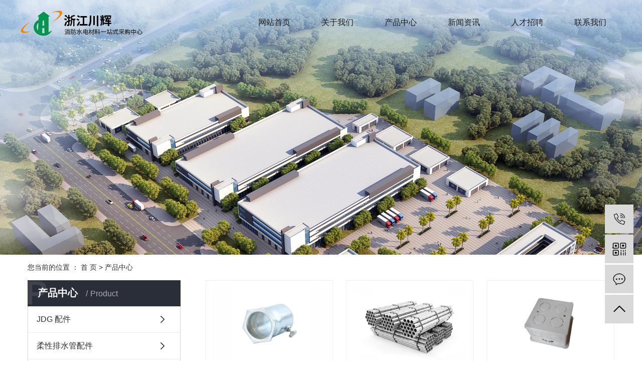

--- FILE ---
content_type: text/html;charset=utf-8
request_url: http://www.zjchgc.com/product/
body_size: 7007
content:
<!DOCTYPE html>
<html lang="zh-CN">
<head>
    <meta charset="utf-8">
    <meta http-equiv="X-UA-Compatible" content="IE=edge">
    <title>产品中心-浙江川辉工程材料有限公司</title>
    <meta name="keywords" content="产品中心"/>
    <meta name="description" content="产品中心浙江川辉工程材料有限公司为你详细介绍产品中心的产品分类,包括产品中心下的所有产品的用途、型号、范围、图片、新闻及价格。同时我们还为您精选了产品中心分类的行业资讯、价格行情、展会信息、图片资料等，在全国地区获得用户好评，欲了解更多详细信息,请点击访问!"/>
    <meta name="viewport" content="width=device-width, initial-scale=1, maximum-scale=1, user-scalable=no">
    <link rel="shortcut icon" type="image/x-icon" href="http://www.zjchgc.com/"/>
    <link rel="stylesheet" href="http://www.zjchgc.com/template/default/assets/css/bootstrap.min.css">
    
    <link rel="stylesheet" href="http://www.zjchgc.com/template/default/assets/css/app.css">
    <link rel="stylesheet" href="http://www.zjchgc.com/template/default/assets/css/main.css">
    <script src="http://www.zjchgc.com/template/default/assets/js/jquery.min.js"></script>
    <script>
    var config = {
        homeUrl: 'http://www.zjchgc.com/',
                mUrl: 'http://m.zjchgc.com/',
                copyCode: 0,
        isVisitor: 1
    }
</script>
<script src="http://www.zjchgc.com/template/default/assets/js/app.js"></script>
<meta name="baidu-site-verification" content="code-hJCherJSJL" />
<meta name="360-site-verification" content="27c59da8b9f9f3673534c5f5db5fca04" />
<script>
document.write(unescape('%3Cscript%3E%0Avar%20_hmt%20%3D%20_hmt%20%7C%7C%20%5B%5D%3B%0A%28function%28%29%20%7B%0A%20%20var%20hm%20%3D%20document.createElement%28%22script%22%29%3B%0A%20%20hm.src%20%3D%20%22https%3A//hm.baidu.com/hm.js%3F4668c538884421fed657f4775bd93195%22%3B%0A%20%20var%20s%20%3D%20document.getElementsByTagName%28%22script%22%29%5B0%5D%3B%20%0A%20%20s.parentNode.insertBefore%28hm%2C%20s%29%3B%0A%7D%29%28%29%3B%0A%3C/script%3E%0A'));
</script>

<script type='text/javascript'>
    (function(a, b, c, d, e, j, s) {
        a[d] = a[d] || function() {
            (a[d].a = a[d].a || []).push(arguments)
        };
        j = b.createElement(c),
            s = b.getElementsByTagName(c)[0];
        j.async = true;
        j.charset = 'UTF-8';
        j.src = 'https://static.meiqia.com/widget/loader.js';
        s.parentNode.insertBefore(j, s);
    })(window, document, 'script', '_MEIQIA');
    _MEIQIA('entId', 'fa78bd974f4afbf9771a11e7a790e9fd');
    </script>
<script charset="UTF-8" id="LA_COLLECT" src="//sdk.51.la/js-sdk-pro.min.js"></script>
<script>LA.init({id: "JqYdImXY9IQy2H6s",ck: "JqYdImXY9IQy2H6s"})</script></head>
<body>
<div id="header">
  <div class="top clearfix">
    <div class="logo">
        <a href="http://www.zjchgc.com/" class="logo">
        <h1><img alt="消防工程材料" src="http://www.zjchgc.com/data/upload/202007/20200706150042_207.png" /></h1>
      </a>
    </div>
    <div class="topLink">
     
   <!-- 导航栏包含 -->
  <div id="menu" >
  <ul class="nav1 clearfix">
          <li>
        <a href="/" >网站首页</a>
                                </li>
        <li>
        <a href="http://www.zjchgc.com/about_about/" >关于我们</a>
                                                    <div class="sec">
                                <a href="http://www.zjchgc.com/about_about/gsjj9f6.html" >公司简介</a>
                                </div>
                                        </li>
        <li>
        <a href="http://www.zjchgc.com/product/" >产品中心</a>
                                                    <div class="sec">
                                <a href="http://www.zjchgc.com/product/JDGpj2fd/" >JDG 配件</a>
                                <a href="http://www.zjchgc.com/product/Wpjl2e4/" >柔性排水管配件</a>
                                <a href="http://www.zjchgc.com/product/Wg197/" >柔性排水管</a>
                                <a href="http://www.zjchgc.com/product/bxgkgc9e/" >不锈钢卡箍</a>
                                <a href="http://www.zjchgc.com/product/dxg4cd/" >镀锌管</a>
                                <a href="http://www.zjchgc.com/product/dxgjldbc/" >镀锌管件类</a>
                                <a href="http://www.zjchgc.com/product/fmlb77/" >阀门类</a>
                                <a href="http://www.zjchgc.com/product/gspja44/" >钢塑配件</a>
                                <a href="http://www.zjchgc.com/product/gccspj116/" >沟槽衬塑配件</a>
                                <a href="http://www.zjchgc.com/product/gcgjld72/" >沟槽管件类</a>
                                <a href="http://www.zjchgc.com/product/gcpjfa3/" >沟槽配件</a>
                                <a href="http://www.zjchgc.com/product/jxhe43/" >接线盒</a>
                                <a href="http://www.zjchgc.com/product/kj5c6/" >扣件</a>
                                <a href="http://www.zjchgc.com/product/pl13b/" >喷淋</a>
                                <a href="http://www.zjchgc.com/product/qmpj97e/" >球墨配件</a>
                                <a href="http://www.zjchgc.com/product/qmgaf2/" >球墨管</a>
                                <a href="http://www.zjchgc.com/product/slzsq04a/" >水流指示器</a>
                                <a href="http://www.zjchgc.com/product/tg479/" >套管</a>
                                <a href="http://www.zjchgc.com/product/xfqcl79e/" >消防器材类</a>
                                <a href="http://www.zjchgc.com/product/ztdl363/" >铸铁地漏</a>
                                </div>
                                        </li>
        <li>
        <a href="http://www.zjchgc.com/news/" >新闻资讯</a>
                                                    <div class="sec">
                                <a href="http://www.zjchgc.com/news/xyzx2ba/" >行业资讯</a>
                                <a href="http://www.zjchgc.com/news/jszx98d/" >技术资讯</a>
                                </div>
                                        </li>
        <li>
        <a href="http://www.zjchgc.com/job/" >人才招聘</a>
                                                    <div class="sec">
                                <a href="http://www.zjchgc.com/job/19/" >社会招聘</a>
                                </div>
                                        </li>
        <li>
        <a href="http://www.zjchgc.com/about_contact/lxc2e.html" target='_blank'>联系我们</a>
                                                            </li>
      </ul>
</div>

<script type="text/javascript">
  $('.nav1 > li').hover(function(){
    $(this).find('.sec').stop(true).slideToggle(300);
  });
</script>
    </div>
  </div>
  

</div>


<div class="page-banner">
        <img src="http://www.zjchgc.com/data/upload/202010/20201027103550_834.jpg" alt="http://www.zjchgc.com/data/upload/202010/20201027103550_834.jpg">
    </div>


<div class="page-position">
    <div class="container">
        您当前的位置 ：
        
	 <a href="http://www.zjchgc.com/">首 页</a> > <a href="http://www.zjchgc.com/product/">产品中心</a>

    </div>
</div>


<div class="page-wrap">
    <div class="container">
                
        <div class="page-wrap-left xymob-menu-click">
            <div class="xymob-left-close-btn"><i class="icon-font icon-close"></i></div>
            <div class="xypg-left">
                                <div class="xypg-left-box xypg-left-menu">
                    <div class="xypg-left-title">
                        <h3>
产品中心 <span>Product</span>
</h3>
                    </div>
                    <div class="xypg-left-con">
                        
	<ul class="xypg-left-nav">
        <li data-id="1">
        <a href="http://www.zjchgc.com/product/JDGpj2fd/">JDG 配件</a>
        <div class="first-nav-btn"></div>
            </li>
        <li data-id="2">
        <a href="http://www.zjchgc.com/product/Wpjl2e4/">柔性排水管配件</a>
        <div class="first-nav-btn"></div>
            </li>
        <li data-id="3">
        <a href="http://www.zjchgc.com/product/Wg197/">柔性排水管</a>
        <div class="first-nav-btn"></div>
            </li>
        <li data-id="4">
        <a href="http://www.zjchgc.com/product/bxgkgc9e/">不锈钢卡箍</a>
        <div class="first-nav-btn"></div>
            </li>
        <li data-id="5">
        <a href="http://www.zjchgc.com/product/dxg4cd/">镀锌管</a>
        <div class="first-nav-btn"></div>
            </li>
        <li data-id="6">
        <a href="http://www.zjchgc.com/product/dxgjldbc/">镀锌管件类</a>
        <div class="first-nav-btn"></div>
            </li>
        <li data-id="7">
        <a href="http://www.zjchgc.com/product/fmlb77/">阀门类</a>
        <div class="first-nav-btn"></div>
            </li>
        <li data-id="8">
        <a href="http://www.zjchgc.com/product/gspja44/">钢塑配件</a>
        <div class="first-nav-btn"></div>
            </li>
        <li data-id="9">
        <a href="http://www.zjchgc.com/product/gccspj116/">沟槽衬塑配件</a>
        <div class="first-nav-btn"></div>
            </li>
        <li data-id="10">
        <a href="http://www.zjchgc.com/product/gcgjld72/">沟槽管件类</a>
        <div class="first-nav-btn"></div>
            </li>
        <li data-id="11">
        <a href="http://www.zjchgc.com/product/gcpjfa3/">沟槽配件</a>
        <div class="first-nav-btn"></div>
            </li>
        <li data-id="12">
        <a href="http://www.zjchgc.com/product/jxhe43/">接线盒</a>
        <div class="first-nav-btn"></div>
            </li>
        <li data-id="13">
        <a href="http://www.zjchgc.com/product/kj5c6/">扣件</a>
        <div class="first-nav-btn"></div>
            </li>
        <li data-id="14">
        <a href="http://www.zjchgc.com/product/pl13b/">喷淋</a>
        <div class="first-nav-btn"></div>
            </li>
        <li data-id="15">
        <a href="http://www.zjchgc.com/product/qmpj97e/">球墨配件</a>
        <div class="first-nav-btn"></div>
            </li>
        <li data-id="16">
        <a href="http://www.zjchgc.com/product/qmgaf2/">球墨管</a>
        <div class="first-nav-btn"></div>
            </li>
        <li data-id="17">
        <a href="http://www.zjchgc.com/product/slzsq04a/">水流指示器</a>
        <div class="first-nav-btn"></div>
            </li>
        <li data-id="18">
        <a href="http://www.zjchgc.com/product/tg479/">套管</a>
        <div class="first-nav-btn"></div>
            </li>
        <li data-id="19">
        <a href="http://www.zjchgc.com/product/xfqcl79e/">消防器材类</a>
        <div class="first-nav-btn"></div>
            </li>
        <li data-id="20">
        <a href="http://www.zjchgc.com/product/ztdl363/">铸铁地漏</a>
        <div class="first-nav-btn"></div>
            </li>
    </ul>
                    </div>
                </div>

                                                <div class="xypg-left-box xypg-left-news">
                    <div class="xypg-left-title">
                        <h3>新闻资讯<span>News</span></h3>
                    </div>
                    <div class="xypg-left-con">
                        <ul class="latest-news">
                                                        <li><a href="http://www.zjchgc.com/news/437.html" title="镀锌钢管的运用">镀锌钢管的运用</a></li>
                                                        <li><a href="http://www.zjchgc.com/news/438.html" title="镀锌管的详细介绍">镀锌管的详细介绍</a></li>
                                                        <li><a href="http://www.zjchgc.com/news/439.html" title="镀锌钢管的技术标准">镀锌钢管的技术标准</a></li>
                                                        <li><a href="http://www.zjchgc.com/news/440.html" title="镀锌钢管的特性影响以及除锈的方法">镀锌钢管的特性影响以及除锈的方法</a></li>
                                                        <li><a href="http://www.zjchgc.com/news/441.html" title="镀锌钢管连接方式">镀锌钢管连接方式</a></li>
                                                        <li><a href="http://www.zjchgc.com/news/442.html" title="水流指示器的概述">水流指示器的概述</a></li>
                                                    </ul>
                    </div>
                </div>

                                                                <div class="xypg-left-box xypg-left-keys">
                    <div class="xypg-left-title">
                        <h3>热门关键词<span>Keywords</span></h3>
                    </div>
                    <div class="xypg-left-con">
                        <ul class="hot-keys">
                                                        <li><a href="http://www.zjchgc.com/tag/消防栓" title="消防栓">消防栓</a></li>
                                                        <li><a href="http://www.zjchgc.com/tag/W型配件" title="W型配件">W型配件</a></li>
                                                        <li><a href="http://www.zjchgc.com/tag/灭火器箱" title="灭火器箱">灭火器箱</a></li>
                                                        <li><a href="http://www.zjchgc.com/tag/电力套管" title="电力套管">电力套管</a></li>
                                                        <li><a href="http://www.zjchgc.com/tag/接线盒" title="接线盒">接线盒</a></li>
                                                        <li><a href="http://www.zjchgc.com/tag/W管道" title="W管道">W管道</a></li>
                                                        <li><a href="http://www.zjchgc.com/tag/电焊工辅材" title="电焊工辅材">电焊工辅材</a></li>
                                                        <li><a href="http://www.zjchgc.com/tag/消防工程材料" title="消防工程材料">消防工程材料</a></li>
                                                        <li><a href="http://www.zjchgc.com/tag/沟槽配件" title="沟槽配件">沟槽配件</a></li>
                                                        <li><a href="http://www.zjchgc.com/tag/消防喷淋" title="消防喷淋">消防喷淋</a></li>
                                                        <li><a href="http://www.zjchgc.com/tag/消防阀门" title="消防阀门">消防阀门</a></li>
                                                        <li><a href="http://www.zjchgc.com/tag/通用型接线盒" title="通用型接线盒">通用型接线盒</a></li>
                                                    </ul>
                    </div>
                </div>
                
                <div class="xypg-left-box xypg-left-contact">
                    <div class="xypg-left-title">
                        <h3>联系我们<span>Contact Us</span></h3>
                    </div>
                    <div class="xypg-left-con">
                        <div class="page-wrap-contact">
                            <h4>浙江川辉工程材料有限公司</h4>
                            <p>座机电话：</p><p>0572-8389979&nbsp; &nbsp; &nbsp;&nbsp;</p><p>0572-8389989</p><p>手机号：</p><p>18814858111</p><p>邮箱：</p><p>1220132592@qq.com</p><p>网址：</p><p>www.zjchgc.com</p>
                        </div>
                    </div>
                </div>

                <div class="page-message-img">
                    <a href="http://www.zjchgc.com/inquiry/"><img src="http://www.zjchgc.com/data/upload/201908/20190819160028_346.png" alt=""></a>
                </div>
            </div>
        </div>
        

                
        <div class="page-wrap-right">
            <div class="xypg-right-content">
                
    <div class="xypg-pro-description" style="display: none;">为你详细介绍产品中心的产品内容,包括产品中心的用途、型号、范围、图片等,在这里你可以得知所有产品中心的新闻以及最新的市场产品中心价格。</div>
                 <!-- 产品列表页 -->
<ul class="xypg-product-list clearfix">
			<li>
            <a href="http://www.zjchgc.com/product/758.html" title="JDG配件" class="img"><img src="http://www.zjchgc.com/data/upload/202104/thumb_20210425153304_383.jpg" alt="JDG配件" /></a>
			<h3><a href="http://www.zjchgc.com/product/758.html" title="JDG配件">JDG配件</a></h3>
		</li>
			<li>
            <a href="http://www.zjchgc.com/product/760.html" title="镀锌管" class="img"><img src="http://www.zjchgc.com/data/upload/202104/thumb_20210425153954_337.jpg" alt="镀锌管" /></a>
			<h3><a href="http://www.zjchgc.com/product/760.html" title="镀锌管">镀锌管</a></h3>
		</li>
			<li>
            <a href="http://www.zjchgc.com/product/768.html" title="接线盒" class="img"><img src="http://www.zjchgc.com/data/upload/202104/thumb_20210425150623_328.jpg" alt="接线盒" /></a>
			<h3><a href="http://www.zjchgc.com/product/768.html" title="接线盒">接线盒</a></h3>
		</li>
			<li>
            <a href="http://www.zjchgc.com/product/783.html" title="铸铁地漏" class="img"><img src="http://www.zjchgc.com/data/upload/202104/thumb_20210425152429_658.jpg" alt="铸铁地漏" /></a>
			<h3><a href="http://www.zjchgc.com/product/783.html" title="铸铁地漏">铸铁地漏</a></h3>
		</li>
			<li>
            <a href="http://www.zjchgc.com/product/782.html" title="消防箱" class="img"><img src="http://www.zjchgc.com/data/upload/202104/thumb_20210425152334_582.jpg" alt="消防箱" /></a>
			<h3><a href="http://www.zjchgc.com/product/782.html" title="消防箱">消防箱</a></h3>
		</li>
			<li>
            <a href="http://www.zjchgc.com/product/784.html" title="喷淋" class="img"><img src="http://www.zjchgc.com/data/upload/202104/thumb_20210425153807_877.jpg" alt="喷淋" /></a>
			<h3><a href="http://www.zjchgc.com/product/784.html" title="喷淋">喷淋</a></h3>
		</li>
			<li>
            <a href="http://www.zjchgc.com/product/781.html" title="消防栓" class="img"><img src="http://www.zjchgc.com/data/upload/202104/thumb_20210425152034_770.jpg" alt="消防栓" /></a>
			<h3><a href="http://www.zjchgc.com/product/781.html" title="消防栓">消防栓</a></h3>
		</li>
			<li>
            <a href="http://www.zjchgc.com/product/780.html" title="悬挂式干粉灭火器" class="img"><img src="http://www.zjchgc.com/data/upload/202104/thumb_20210425151951_898.jpg" alt="悬挂式干粉灭火器" /></a>
			<h3><a href="http://www.zjchgc.com/product/780.html" title="悬挂式干粉灭火器">悬挂式干粉灭火器</a></h3>
		</li>
			<li>
            <a href="http://www.zjchgc.com/product/779.html" title="水基灭火器" class="img"><img src="http://www.zjchgc.com/data/upload/202104/thumb_20210425151900_658.jpg" alt="水基灭火器" /></a>
			<h3><a href="http://www.zjchgc.com/product/779.html" title="水基灭火器">水基灭火器</a></h3>
		</li>
			<li>
            <a href="http://www.zjchgc.com/product/778.html" title="干粉灭火器" class="img"><img src="http://www.zjchgc.com/data/upload/202104/thumb_20210425151807_520.jpg" alt="干粉灭火器" /></a>
			<h3><a href="http://www.zjchgc.com/product/778.html" title="干粉灭火器">干粉灭火器</a></h3>
		</li>
			<li>
            <a href="http://www.zjchgc.com/product/777.html" title="二氧化碳灭火器" class="img"><img src="http://www.zjchgc.com/data/upload/202104/thumb_20210425151705_325.jpg" alt="二氧化碳灭火器" /></a>
			<h3><a href="http://www.zjchgc.com/product/777.html" title="二氧化碳灭火器">二氧化碳灭火器</a></h3>
		</li>
			<li>
            <a href="http://www.zjchgc.com/product/776.html" title="微型消防站" class="img"><img src="http://www.zjchgc.com/data/upload/202104/thumb_20210425151541_471.jpg" alt="微型消防站" /></a>
			<h3><a href="http://www.zjchgc.com/product/776.html" title="微型消防站">微型消防站</a></h3>
		</li>
			<li>
            <a href="http://www.zjchgc.com/product/775.html" title="接合器和报警阀" class="img"><img src="http://www.zjchgc.com/data/upload/202104/thumb_20210425151451_935.jpg" alt="接合器和报警阀" /></a>
			<h3><a href="http://www.zjchgc.com/product/775.html" title="接合器和报警阀">接合器和报警阀</a></h3>
		</li>
			<li>
            <a href="http://www.zjchgc.com/product/774.html" title="水流指示器" class="img"><img src="http://www.zjchgc.com/data/upload/202104/thumb_20210425151339_863.jpg" alt="水流指示器" /></a>
			<h3><a href="http://www.zjchgc.com/product/774.html" title="水流指示器">水流指示器</a></h3>
		</li>
			<li>
            <a href="http://www.zjchgc.com/product/773.html" title="柔性排水管配件" class="img"><img src="http://www.zjchgc.com/data/upload/202104/thumb_20210425151242_418.jpg" alt="柔性排水管配件" /></a>
			<h3><a href="http://www.zjchgc.com/product/773.html" title="柔性排水管配件">柔性排水管配件</a></h3>
		</li>
			<li>
            <a href="http://www.zjchgc.com/product/771.html" title="球墨配件" class="img"><img src="http://www.zjchgc.com/data/upload/202104/thumb_20210425151000_686.jpg" alt="球墨配件" /></a>
			<h3><a href="http://www.zjchgc.com/product/771.html" title="球墨配件">球墨配件</a></h3>
		</li>
			<li>
            <a href="http://www.zjchgc.com/product/769.html" title="扣件" class="img"><img src="http://www.zjchgc.com/data/upload/202104/thumb_20210425150732_264.jpg" alt="扣件" /></a>
			<h3><a href="http://www.zjchgc.com/product/769.html" title="扣件">扣件</a></h3>
		</li>
			<li>
            <a href="http://www.zjchgc.com/product/767.html" title="沟槽管件" class="img"><img src="http://www.zjchgc.com/data/upload/202104/thumb_20210425150450_458.jpg" alt="沟槽管件" /></a>
			<h3><a href="http://www.zjchgc.com/product/767.html" title="沟槽管件">沟槽管件</a></h3>
		</li>
			<li>
            <a href="http://www.zjchgc.com/product/766.html" title="沟槽衬塑配件" class="img"><img src="http://www.zjchgc.com/data/upload/202104/thumb_20210425155830_231.jpg" alt="沟槽衬塑配件" /></a>
			<h3><a href="http://www.zjchgc.com/product/766.html" title="沟槽衬塑配件">沟槽衬塑配件</a></h3>
		</li>
			<li>
            <a href="http://www.zjchgc.com/product/765.html" title="钢塑配件" class="img"><img src="http://www.zjchgc.com/data/upload/202104/thumb_20210425145855_961.jpg" alt="钢塑配件" /></a>
			<h3><a href="http://www.zjchgc.com/product/765.html" title="钢塑配件">钢塑配件</a></h3>
		</li>
			<li>
            <a href="http://www.zjchgc.com/product/764.html" title="自动排气阀" class="img"><img src="http://www.zjchgc.com/data/upload/202104/thumb_20210425145648_348.jpg" alt="自动排气阀" /></a>
			<h3><a href="http://www.zjchgc.com/product/764.html" title="自动排气阀">自动排气阀</a></h3>
		</li>
	</ul>

                        <div class="xypg-pagination"><div class="pagin-left">
    <!-- 首页 -->
    <a href="http://www.zjchgc.com/product/">首页</a>
    <!-- 上一页 -->
    
</div>
<div class="pagin-mid">
    <div class="pc-pagin-mid">
        <!-- 数字 -->
        <span id='current'>1</span><a href="http://www.zjchgc.com/product/p2.html">2</a>
    </div>
    <div class="mob-pagin-mid">
        <!-- 当前页数  /  总页数 -->
        <span>1/2</span>
    </div>
</div>
<div class="pagin-right">
    <!-- 下一页 -->
    <a href="http://www.zjchgc.com/product/p2.html">下一页</a>
    <!-- 尾页 -->
    <a href="http://www.zjchgc.com/product/p2.html">尾页</a>
</div>

<div class="pagin-select">
    <select onchange="window.location=this.options[this.selectedIndex].value">
        <option value='http://www.zjchgc.com/product/p1.html' selected = "selected">第1页</option><option value='http://www.zjchgc.com/product/p2.html'>第2页</option>
    </select>
</div></div>
                  
            </div>
                    </div>
        

                
        <div class="page-mob-tool">
            <ul>
                <li class="xymob-page-navbtn"><i class="icon-font icon-dots-horizontal"></i></li>
                <li class="xymob-page-backtop"><i class="icon-font icon-top"></i></li>
            </ul>
        </div>
        
    </div>
</div>


<div class="cont5">
    <div class="w1200">
        <div class="a5_v1 clearfix">
            <div class="d_lianxi fl">
                <h2>浙江川辉工程材料有限公司</h2>
                <div class="d_liaxi"><p>地址：浙江省湖州市德清县雷甸镇升华物流园23幢2314号</p><p><span style="color: #f48807;"><strong><span style="font-size: 18px;">电话：0572-8389979&nbsp; &nbsp;0572-8389989</span></strong></span></p><p><span style="color: #f48807;"><strong><span style="color: rgb(244, 136, 7); font-size: 18px;">手机号：18814858111</span></strong></span></p><p>邮箱：1220132592@qq.com</p></div>
                				<div class="x-region">
            <a href="http://www.zjchgc.com/article/">热推信息</a> | 主营区域：
							<a href="http://www.zjchgc.com/jiangsu/">江苏</a>
							<a href="http://www.zjchgc.com/wuhan/">武汉</a>
							<a href="http://www.zjchgc.com/shanghai/">上海</a>
							<a href="http://www.zjchgc.com/being/">北京</a>
							<a href="http://www.zjchgc.com/zhejiang/">浙江</a>
					</div>
				            </div>
            <div class="fl d_lianbx">
                <h2>快速链接</h2>
                <ul class="d_nav clearfix">
                                             <li>
                            ><a href="/" >网站首页</a>
                        </li>
                                                <li>
                            ><a href="http://www.zjchgc.com/about_about/" >关于我们</a>
                        </li>
                                                <li>
                            ><a href="http://www.zjchgc.com/product/" >产品中心</a>
                        </li>
                                                <li>
                            ><a href="http://www.zjchgc.com/news/" >新闻资讯</a>
                        </li>
                                                <li>
                            ><a href="http://www.zjchgc.com/job/" >人才招聘</a>
                        </li>
                                                <li>
                            ><a href="http://www.zjchgc.com/about_contact/lxc2e.html" target='_blank'>联系我们</a>
                        </li>
                                        </ul>
            </div>
            <div class="d_erms fr">
                <p style="text-align: center;"><img src="http://www.zjchgc.com/data/upload/202010/1603777805214327.jpg" title="消防工程材料,消防水电材料,消防阀门" alt="消防工程材料,消防水电材料,消防阀门" width="100" height="100" border="0" vspace="0" style="width: 100px; height: 100px;"/></p><p style="text-align: center;">扫一扫，关注我们<br/></p>
            </div>
        </div>
    </div>
</div>
<div class="foot1">
	<div class="w1200">
       <div class="ab_ahh clearfix">
           <div class="f_aa1 fl">Copyright © 浙江川辉工程材料有限公司  主要从事于<a href="http://www.zjchgc.com/search.php?wd=消防工程材料">消防工程材料</a>,<a href="http://www.zjchgc.com/search.php?wd=消防水电材料">消防水电材料</a>,<a href="http://www.zjchgc.com/search.php?wd=消防阀门">消防阀门</a>, 欢迎来电咨询！  <a href="http://beian.miit.gov.cn/" target="_blank">浙ICP备2020031835号</a></div>
		   <div class="f_aa2 fr">Powered by 祥云平台 <span class="jszc">技术支持：<a href="http://www.hzzqsc.com" target='_blank'>中企视窗</a></span>
		   <a target="_blank" href="http://www.beian.gov.cn/portal/registerSystemInfo?recordcode=33052102000556" style="display:inline-block;text-decoration:none;height:16px;line-height:20px;"><img src="/data/upload/202012/1608016170153284.png" style="float:left;"/><p style="float:left;height:20px;line-height:20px;margin: 0px 0px 0px 5px; color:#fff;">浙公网安备 33052102000556号</p></a>
		   </div>
	   </div>
	     		 
	</div>
</div>


<div id="gotop1"></div>
<script>
    $(document).ready(function() {
        $(function() {
            $(window).scroll(function() {
                if ($(window).scrollTop() > 200) { //计算 //当滚动条的位置处于距顶部200像素以下时，跳转链接出现，否则消失
                    $("#gotop1").fadeIn(400);
                } else {
                    $("#gotop1").fadeOut(400);
                }
            });
            $("#gotop1").click(function() { //当点击跳转链接后，回到页面顶部位置
                $('body,html').animate({
                    scrollTop: 0
                }, 400);
                return false;
            });
        });
    });
</script>

<!-- 右侧客服 -->
<!-- 侧边工具栏 -->
<div id="toolbar">
    <ul>
                <li><a href="javascript:;">
            <span class="icon-font icon-phone"></span>
            <span class="wz">18814858111</span>
        </a></li>
        <li class="ewm">
            <span class="icon-font icon-ewm"></span>
                        <div class="ewm-box"><img src="http://www.zjchgc.com/data/upload/202010/20201027134621_787.jpg" alt="二维码" /></div>
                    </li>
        <li><a href="http://www.zjchgc.com/inquiry/">
            <span class="icon-font icon-message"></span>
            <span class="wz">在线留言</span>
        </a></li>
        <li class="backtop"><span class="icon-font icon-top"></span></li>
    </ul>
</div>

<script>
    $(function () {
        // 返回顶部
        app.backTop("#toolbar .backtop",300);
        var imgUrl = 'http://www.zjchgc.com/';
        if($(".ewm-box img").attr('src') == imgUrl ) {
            $(".ewm-box").remove();
        }
    })
</script>



<script src="http://www.zjchgc.com/template/default/assets/js/main.js"></script>


</body>
</html>


--- FILE ---
content_type: text/css
request_url: http://www.zjchgc.com/template/default/assets/css/main.css
body_size: 10718
content:
html{margin:0;padding:0;border:0;}
body,div,span,object,iframe,h1,h2,h3,h4,p,blockquote,pre,a,address,code,b,em,img,
dl,dt,dd,ol,ul,li,fieldset,form,label,footer,
header,hgroup,nav,section
{margin:0;padding:0;border:0;}
body{background:#fff;color:#666;position:relative;font:12px/1.5 Microsoft YaHei,arial,宋体,sans-serif;vertical-align:baseline;width:100%;overflow-x:hidden;}


input{padding:0;margin:0;font-family:'Microsoft YaHei';}
img{border:none;background:none;vertical-align:middle;}
ul,ol,li{list-style-type:none;}
select,input,img,select{vertical-align:middle;}
table{border-collapse:collapse;border-spacing:0}
table, th, td {vertical-align: middle}
.clearfix:after{content: ".";display: block;height: 0;clear: both;overflow: hidden;visibility: hidden;}
.clearfix{zoom:1}
.clearboth{height:0px;line-height:0px;overflow:hidden;clear:both;font-size:0px;}

h1,h2,h3,h4{font-size:12px;font-weight:bold;}
hr {border: 0;border-top:1px solid #ccc;height:0;}

/*----- Common css ------*/
.fl{float:left;}
.fr{float:right;}
.di{_display:inline;}
.fwn{font-weight:normal;}
.dib{*display:inline;_zoom:1;_display:inline;_font-size:0px;}
.w1920{
	width: 1920px;
	left: 50%;
	margin-left: -960px;
	position: relative;
}
.w1200{
	width: 1200px;
	margin: 0 auto;
}

/*.page-position,.xypg-left-title,.product-detail-tab .product-detail-tabli li.on, .product-detail-tab .product-detail-tabli li:active, .product-detail-tab .product-detail-tabli li:visited,.relate-title span{
	background: #3480ce;
}
.page-position,.page-position a,.page-product-inquiry a{
	color: #fff;
}
.xypg-detail-tags .tags-title h3{
    border-color:#3480ce; 
}*/
.container{
	    width: 1200px !important;
}
.box_voann,.box_voann *{
	  box-sizing:content-box;  
}


/*头部样式*/
#header{width:1200px;margin:0 auto;position: absolute;left: 50%;margin-left: -600px;top: 0;height: 90px;z-index: 999;}
.logo{float:left;line-height: 90px;}
.logo h1{
	display: inline-block;
}

.topLink{float:right;text-align:right;position: relative;z-index: 9999;}
.translate{width:100px;position: absolute;left: 0;top:10px;z-index: 9999;}
.tran-in{left:120px;}
.translate li{border: 1px dashed #cccccc;line-height: 26px;text-align: left;background: #fff;}
.translate li a{display: block;padding-left: 10px;background: url(../images/dot4.png) no-repeat 88% 11px;}
.translate li a:hover{text-decoration: none;color:#275cea;cursor: pointer;}
.translate-en{display: none;padding: 6px;padding-top:0px;}
.translate li .translate-en a{padding-left: 0px;text-align: center;background: #fff;border-bottom: 1px solid #cccccc;}
.translate li .translate-en a:hover{font-weight: bold;}

.topLink .f_count{color:#ff0000;font-size:13px;font-weight:bold;}
.topLink .k1{line-height:32px;padding-top:5px;}
.topLink .k2{color:#074b91;font-size:14px;font-family:"微软雅黑";}

.html5zoo-nav-0{
	margin-top: -58px !important ;
}


#menu{}


.out-head{height: 36px;border-bottom: 1px solid #f6f6f6;overflow: hidden;}
.head{width: 1200px;margin: 0 auto;}
.head a:hover{color:#ff6d00;}
.k1{font:400 12px/36px "微软雅黑";color:#666;}
.k1 a{color:#666;}
/*搜索和热门搜索*/
.out-ss{height: 39px;border-top: 1px solid #cccccc;border-bottom: 1px solid #dcdcdc;}
.search{text-align:left;width: 1200px;margin: 0 auto;}
#formsearch{float:left;width: 320px;height: 26px;background: url(../images/ss.jpg) no-repeat;margin-top: 6px;}
.hotSearch{float:right;font:400 12px/37px "微软雅黑";color:#666;}
.hotSearch a:hover{color:#ff6d00;}
.hotSearch a{margin-right:6px;color:#666;}
#formsearch input{height:26px;background:none;border:none;line-height:26px;}
#formsearch input#keyword{height:26px;line-height:26px;padding-left:8px;color:#333;font-size: 12px;width: 261px;}
#formsearch input#s_btn{width:46px;height:26px;line-height:26px;text-align:center;background-color:none;color:#fff;border:none;cursor:pointer;font-size: 12px;}

#formsearch input[type="text"]::-webkit-input-placeholder { /* WebKit, Blink, Edge */
    color:#333333;
}
#formsearch input[type="text"]:-moz-placeholder { /* Mozilla Firefox 4 to 18 */
   color:#333333;
}
#formsearch input[type="text"]::-moz-placeholder { /* Mozilla Firefox 19+ */
   color:#333333;
}
#formsearch input[type="text"]:-ms-input-placeholder { /* Internet Explorer 10-11 */
   color:#333333;
}

/*导航栏样式*/
.nav1{height:90px;}
.nav1 li{line-height:90px;height:90px;text-align:center;width:126px;float:left;position:relative;z-index:999;}
.nav1 li a{display:block;line-height:90px;color:#1f1f1f;height:90px;font-size: 16px;}
.nav1 li a:hover{color:#f48807;text-decoration:none;}


.nav1 li:nth-child(3) .sec{display:none!important;}
.nav1 .sec{background:#fff;color:#1f1f1f;overflow:hidden;z-index:9999;position:absolute;top:90px;left:-18px;display: none;}
.nav1 .sec a{background:#fff;color:#1f1f1f;height:38px;line-height:38px;width:166px;}
.nav1 .sec a:hover{background:#f48807;text-decoration:none;color: #fff;}


/*滚动*/
#demo{overflow:hidden;width:100%;margin:0 auto;}
#indemo {float: left;width:800%}
#demo1 {float: left;}
#demo2 {float: left;}
/*产品列表*/
.product_list li{float:left;margin-left:15px;margin-right:15px;padding-bottom:15px;_display:inline;}
.product_list li a.img{padding:1px;border:1px solid #e0e1dc;}
.product_list li a.img img{width:150px;height:120px;}
.product_list li h3{text-align:center;padding-top:5px;}
.product_list li h3 a{font-weight:normal;}
.product_list li a.img{display:block;}
.product_list li a.img:hover{border-color:#e87518;}
.roll_product{float:left;}

#gotop1 {
    position: fixed;
    height: 40px;
    width: 40px;
    background: url(../images/top1.png) no-repeat;
    right: 150px;
    bottom: 300px;
    cursor: pointer;
    display:none;
}

/* cont1 */
.cont1{
	margin-top: 80px;
}
.a1_v1 .abt_tup{
	width: 600px;
}
.a1_v1 .abt_wena{
   width: 530px;
}
.a1_v1 .abt_wena h2{
	color: #f48807;
	font:600 38px/53px "Impact";   text-transform: uppercase;
}
.a1_v1 .abt_wena h2 span{
	display: block;
	color: #1b1b1b;
	font:500 26px/30px "微软雅黑";
}
.a1_v1 .abt_wen{
   color: #444444;
   font:500 14px/28px "微软雅黑";
   margin-top: 22px;
}
.a1_v1 a.abt_more{
   display: block;
   color: #f48807;
   font:500 14px/56px "微软雅黑";
   background: url(../images/ghahjg.png) no-repeat left top;   text-transform: uppercase;
   padding-left: 2px;
   box-sizing: border-box;
   margin-top: 28px;
}
.sd_hha1{
	margin-top: 50px;
}
.sd_hha1 li{
	float: left;
	width: 280px;
}
.sd_hha1 li+li{
	margin-left: 26px;
}
.sd_hha1 li a.img,.sd_hha1 li a.img i,.sd_hha1 li a.img b{
	display: block;
}
.sd_hha1 li a.img i img{
	width: 280px;
	height: 180px;
}
.sd_hha1 li a.img .gghaf{
	width: 280px;
	height: 68px;
	background: url(../images/aas1.png) no-repeat 230px center #4c4c4c;
	box-sizing: border-box;
	padding: 11px 12px 0;
}
.sd_hha1 li a.img .gghaf b{
	float: left;
	line-height: 44px;
	width: 47px;
}
.sd_hha1 li a.img .gghaf h3{
	color: #fff;
	font:500 14px/22px "微软雅黑";
}
.sd_hha1 li a.img .gghaf h3 span{
	display: block;
}
.sd_hha1 li a.img:hover .gghaf{
	background: url(../images/aas2.png) no-repeat 230px center #f48807;
}

/* cont2 */
.cont2{
	background: #f9f9f9;
	padding: 50px 0 60px;
	margin-top: 70px;
}
.title_a1{
	text-align: center;
}
.title_a1 h2{
	color: #2a2a2a;
	font: 600 28px/30px "微软雅黑";
	background: url(../images/gfagf.png) no-repeat center bottom;
	padding-bottom: 22px;
}
.title_a1 span{
	display: block;
	color: #737373;font: 500 14px/45px "微软雅黑";
}
.cp_list1{
	margin-top: 28px;
}
.cp_list1 li{
	float: left;
	border:1px solid #e5e5e5;
	width: 280px;
	height: 354px;
	box-sizing: border-box;
	padding: 0 14px;
	background: url(../images/agjhfghj.png) no-repeat center top;
	background-size: cover;
}
.cp_list1 li a.img{
   display: block;
   text-align: center;
   margin-top: 32px;
}
.cp_list1 li a.img img{
	width: 220px;
}
.cp_list1 li h2 a{
	display: block;
	color: #222222;
	font:500 16px/22px "微软雅黑";
	margin-top: 28px;
}
.cp_list1 li h2 a:hover{
	color: #ff6d00;
}
.cp_list1 li h3{
color: #999999;
font:500 12px/18px "微软雅黑";
}
.cp_list1 li+li{
	margin-left: 26px;
}
a.cp_more{
	color: #ff6d00;
	font:500 14px/38px "微软雅黑";
	border:1px solid #ff6d00;
	border-radius: 19px;
	display: block;
	width: 200px;
	margin: 48px auto 0;
	text-align: center;
}
/* cont3 */
.cont3{
	background: url(../images/ghfagfh.jpg) no-repeat center top;
	height: 350px;
	box-sizing: border-box;
	padding-top: 38px;
}
.cont3 .title_a1 h2{
   color: #ffffff;    background: url(../images/gfagf1.png) no-repeat center bottom;
}
.cont3 .title_a1 span{
	color: #ffffff;
}
.abbe_ahh{
	color: #ffffff;
	font:500 14px/27px "微软雅黑";
	margin-top: 32px;
	text-align: center;
}
a.mo_ahha{
	display: block;
	color: #fff;
	font:500 14px/38px "微软雅黑";
	width: 175px;
	margin: 38px auto 0;
	border-radius: 19px;
	background: #f48807;
	text-align: center;
}
/* cont4 */
.cont4{
	background: url(../images/bj1.jpg) no-repeat center top;
	height: 672px;
	box-sizing: border-box;
	padding-top: 72px;
}
.xw_list1{
	margin-top: 32px;
}
.xw_list1 li{
  width: 366px;
  float: left;box-shadow: 1px 4px 4px rgba(0, 0, 0, 0.2);
}
.xw_list1 li+li{
	margin-left: 51px;
}
.xw_list1 li a.img{
	display: block;
}
.xw_list1 li a.img img{
	width: 366px;
	height: 227px;
}
.xw_list1 li .wehha{
   background: #fff;
   padding: 16px 23px 0;
   height: 200px;
   box-sizing: border-box;
}
.xw_list1 li .wehha h2 a{
	color: #333333;
	font:500 18px/28px "微软雅黑";
}
.xw_list1 li .wehha h2 a:hover{
	color: #f48807;
}
.xw_list1 li .wehha span{
	display: block;
	color: #f48807;
	font:500 14px/28px "微软雅黑";
	margin-top: 13px;
}
.xw_list1 li .wehha h3{
	color: #999999;
	font:500 14px/28px "微软雅黑";
}

.a5_v1 .d_lianxi{
  width: 540px;
}
.a5_v1 .d_lianxi h2{
	color: #373737;
	font:600 24px/47px "微软雅黑";
}
.a5_v1 .d_lianxi .d_liaxi,.a5_v1 .d_lianxi a{
	color: #666666;
	font:500 14px/27px "微软雅黑";
}
.a5_v1 .d_lianxi .d_liaxi{
	margin-top: 14px;
}
.d_lianbx h2{
	color: #666666;
	font:500 18px/25px "微软雅黑";margin-top: 9px;
}
.d_nav{
	width: 220px;margin-top: 17px;
}
.d_nav li{
	width: 100px;
	float: left;color: #666666;
	font:500 14px/36px "微软雅黑";
}
.d_nav li a{
	display: inline-block;
	color: #666666;
	font:500 14px/36px "微软雅黑";
}
.d_nav li a:hover{
  color: #ff6d00;
}
.d_erms{
	text-align: center;
	color: #666666;
	font:500 12px/30px "微软雅黑";
	background: url(../images/tatghgga.png) no-repeat center top;
	width: 135px;
	height: 192px;
	box-sizing: border-box;
	padding-top: 40px;
	margin-top: 18px;
}

.foot1{
	padding: 9px 0;
	background: #1e1e1e;
}
.foot1,.foot1 a{
	color: #ffffff;
	font:500 12px/22px "微软雅黑";
}
.cont5{
	margin-top: 50px;
}